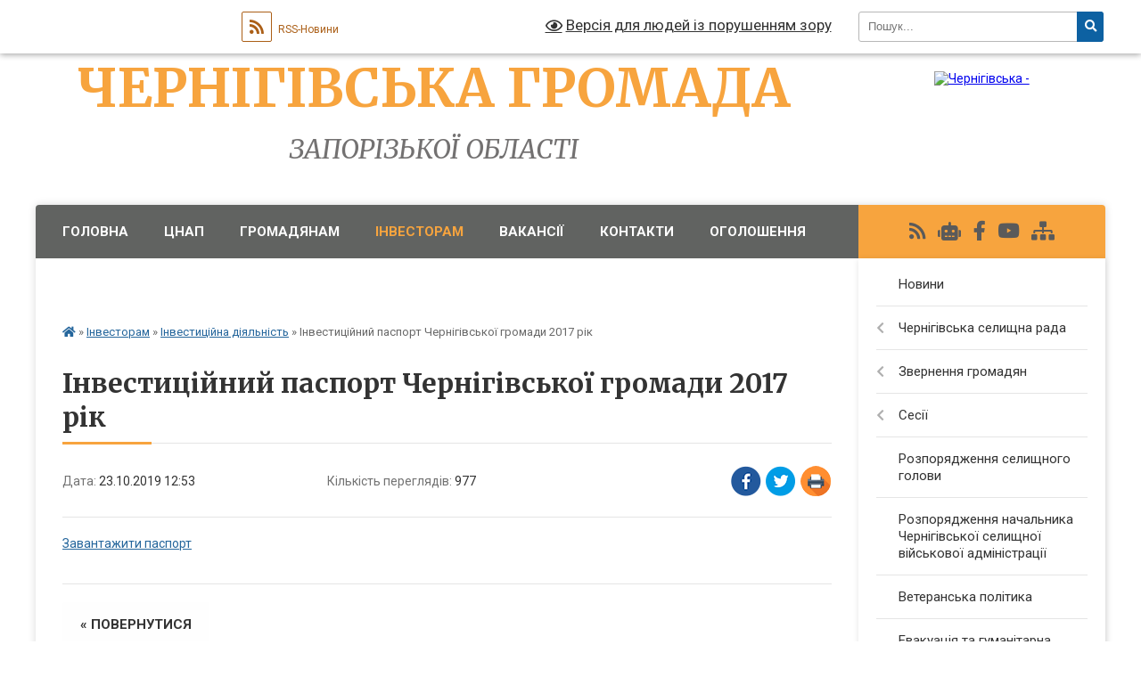

--- FILE ---
content_type: text/html; charset=UTF-8
request_url: https://chegromada.gov.ua/news/1571824745/
body_size: 14423
content:
<!DOCTYPE html>
<html lang="uk">
<head>
	<!--[if IE]><meta http-equiv="X-UA-Compatible" content="IE=edge"><![endif]-->
	<meta charset="utf-8">
	<meta name="viewport" content="width=device-width, initial-scale=1">
	<!--[if IE]><script>
		document.createElement('header');
		document.createElement('nav');
		document.createElement('main');
		document.createElement('section');
		document.createElement('article');
		document.createElement('aside');
		document.createElement('footer');
		document.createElement('figure');
		document.createElement('figcaption');
	</script><![endif]-->
	<title>Інвестиційний паспорт Чернігівської громади 2017 рік | <center>ЧЕРНІГІВСЬКА ГРОМАДА</center> <center>Запорізької області</center></title>
	<meta name="description" content="Завантажити паспорт">
	<meta name="keywords" content="Інвестиційний, паспорт, Чернігівської, громади, 2017, рік, |, ЧЕРНІГІВСЬКА, ГРОМАДА, Запорізької, області">

	
		<meta property="og:image" content="https://rada.info/upload/users_files/20509645/gerb/g951-2.png">
	<meta property="og:image:width" content="272">
	<meta property="og:image:height" content="140">
			<meta property="og:title" content="Інвестиційний паспорт Чернігівської громади 2017 рік">
			<meta property="og:description" content="Завантажити паспорт">
			<meta property="og:type" content="article">
	<meta property="og:url" content="https://chegromada.gov.ua/news/1571824745/">
		
		<link rel="apple-touch-icon" sizes="57x57" href="https://gromada.org.ua/apple-icon-57x57.png">
	<link rel="apple-touch-icon" sizes="60x60" href="https://gromada.org.ua/apple-icon-60x60.png">
	<link rel="apple-touch-icon" sizes="72x72" href="https://gromada.org.ua/apple-icon-72x72.png">
	<link rel="apple-touch-icon" sizes="76x76" href="https://gromada.org.ua/apple-icon-76x76.png">
	<link rel="apple-touch-icon" sizes="114x114" href="https://gromada.org.ua/apple-icon-114x114.png">
	<link rel="apple-touch-icon" sizes="120x120" href="https://gromada.org.ua/apple-icon-120x120.png">
	<link rel="apple-touch-icon" sizes="144x144" href="https://gromada.org.ua/apple-icon-144x144.png">
	<link rel="apple-touch-icon" sizes="152x152" href="https://gromada.org.ua/apple-icon-152x152.png">
	<link rel="apple-touch-icon" sizes="180x180" href="https://gromada.org.ua/apple-icon-180x180.png">
	<link rel="icon" type="image/png" sizes="192x192"  href="https://gromada.org.ua/android-icon-192x192.png">
	<link rel="icon" type="image/png" sizes="32x32" href="https://gromada.org.ua/favicon-32x32.png">
	<link rel="icon" type="image/png" sizes="96x96" href="https://gromada.org.ua/favicon-96x96.png">
	<link rel="icon" type="image/png" sizes="16x16" href="https://gromada.org.ua/favicon-16x16.png">
	<link rel="manifest" href="https://gromada.org.ua/manifest.json">
	<meta name="msapplication-TileColor" content="#ffffff">
	<meta name="msapplication-TileImage" content="https://gromada.org.ua/ms-icon-144x144.png">
	<meta name="theme-color" content="#ffffff">
	
	
		<meta name="robots" content="">
	
	<link rel="preconnect" href="https://fonts.googleapis.com">
	<link rel="preconnect" href="https://fonts.gstatic.com" crossorigin>
	<link href="https://fonts.googleapis.com/css?family=Merriweather:400i,700|Roboto:400,400i,700,700i&amp;subset=cyrillic-ext" rel="stylesheet">

    <link rel="preload" href="https://cdnjs.cloudflare.com/ajax/libs/font-awesome/5.9.0/css/all.min.css" as="style">
	<link rel="stylesheet" href="https://cdnjs.cloudflare.com/ajax/libs/font-awesome/5.9.0/css/all.min.css" integrity="sha512-q3eWabyZPc1XTCmF+8/LuE1ozpg5xxn7iO89yfSOd5/oKvyqLngoNGsx8jq92Y8eXJ/IRxQbEC+FGSYxtk2oiw==" crossorigin="anonymous" referrerpolicy="no-referrer" />
	
    <link rel="preload" href="//gromada.org.ua/themes/nature/css/styles_vip.css?v=3.31" as="style">
	<link rel="stylesheet" href="//gromada.org.ua/themes/nature/css/styles_vip.css?v=3.31">
	<link rel="stylesheet" href="//gromada.org.ua/themes/nature/css/9889/theme_vip.css?v=1768937036">
	
		<!--[if lt IE 9]>
	<script src="https://oss.maxcdn.com/html5shiv/3.7.2/html5shiv.min.js"></script>
	<script src="https://oss.maxcdn.com/respond/1.4.2/respond.min.js"></script>
	<![endif]-->
	<!--[if gte IE 9]>
	<style type="text/css">
		.gradient { filter: none; }
	</style>
	<![endif]-->

</head>
<body class=" right">

	<a href="#top_menu" class="skip-link link" aria-label="Перейти до головного меню (Alt+1)" accesskey="1">Перейти до головного меню (Alt+1)</a>
	<a href="#left_menu" class="skip-link link" aria-label="Перейти до бічного меню (Alt+2)" accesskey="2">Перейти до бічного меню (Alt+2)</a>
    <a href="#main_content" class="skip-link link" aria-label="Перейти до головного вмісту (Alt+3)" accesskey="3">Перейти до текстового вмісту (Alt+3)</a>



		<div id="all_screen">

						<section class="search_menu">
				<div class="wrap">
					<div class="row">
						<div class="grid-25 fl">
							<form action="https://chegromada.gov.ua/search/" class="search">
								<input type="text" name="q" value="" placeholder="Пошук..." aria-label="Введіть пошукову фразу" required>
								<button type="submit" name="search" value="y" aria-label="Натисніть для здійснення пошуку"><i class="fa fa-search"></i></button>
							</form>
							<a id="alt_version_eye" href="#" title="Версія для людей із порушенням зору" onclick="return set_special('f55b330b62c6132418920dd073f9e6579fae3281');"><i class="far fa-eye"></i></a>
						</div>
						<div class="grid-75">
							<div class="row">
								<div class="grid-25" style="padding-top: 13px;">
									<div id="google_translate_element"></div>
								</div>
								<div class="grid-25" style="padding-top: 13px;">
									<a href="https://gromada.org.ua/rss/9889/" class="rss" title="RSS-стрічка"><span><i class="fa fa-rss"></i></span> RSS-Новини</a>
								</div>
								<div class="grid-50 alt_version_block">

									<div class="alt_version">
										<a href="#" class="set_special_version" onclick="return set_special('f55b330b62c6132418920dd073f9e6579fae3281');"><i class="far fa-eye"></i> Версія для людей із порушенням зору</a>
									</div>

								</div>
								<div class="clearfix"></div>
							</div>
						</div>
						<div class="clearfix"></div>
					</div>
				</div>
			</section>
			
			<header>
				<div class="wrap">
					<div class="row">

						<div class="grid-25 logo fl">
							<a href="https://chegromada.gov.ua/" id="logo">
								<img src="https://rada.info/upload/users_files/20509645/gerb/g951-2.png" alt="Чернігівська - ">
							</a>
						</div>
						<div class="grid-75 title fr">
							<div class="slogan_1"><center>ЧЕРНІГІВСЬКА ГРОМАДА</center></div>
							<div class="slogan_2"><center>Запорізької області</center></div>
						</div>
						<div class="clearfix"></div>

					</div>
				</div>
			</header>

			<div class="wrap">
				<section class="middle_block">

					<div class="row">
						<div class="grid-75 fr">
							<nav class="main_menu" id="top_menu">
								<ul>
																		<li class="">
										<a href="https://chegromada.gov.ua/main/">Головна</a>
																													</li>
																		<li class=" has-sub">
										<a href="https://chegromada.gov.ua/cnap-10-40-39-03-10-2019/">ЦНАП</a>
																				<button onclick="return show_next_level(this);" aria-label="Показати підменю"></button>
																														<ul>
																						<li>
												<a href="https://chegromada.gov.ua/novini-10-35-33-07-10-2019/">Новини</a>
																																			</li>
																						<li>
												<a href="https://chegromada.gov.ua/grafik-roboti-10-35-51-07-10-2019/">Графік роботи</a>
																																			</li>
																						<li>
												<a href="https://chegromada.gov.ua/normativnopravovi-dokumenti-10-36-23-07-10-2019/">Нормативно-правові документи</a>
																																			</li>
																						<li>
												<a href="https://chegromada.gov.ua/informacijni-kartki-administrativnih-poslug-10-37-02-07-10-2019/">Інформаційні картки адміністративних послуг</a>
																																			</li>
																						<li>
												<a href="https://chegromada.gov.ua/blanki-zayav-dlya-otrimannya-administrativnih-poslug-10-37-41-07-10-2019/">Бланки заяв для отримання адміністративних послуг</a>
																																			</li>
																						<li>
												<a href="https://chegromada.gov.ua/platni-poslugi-10-38-02-07-10-2019/">Платні послуги</a>
																																			</li>
																						<li>
												<a href="https://chegromada.gov.ua/dani-pro-nadani-administrativni-poslugi-09-52-40-11-10-2019/">Дані про надані адміністративні послуги</a>
																																			</li>
																																</ul>
																			</li>
																		<li class=" has-sub">
										<a href="https://chegromada.gov.ua/dlya-gromadskosti-17-02-14-25-07-2019/">Громадянам</a>
																				<button onclick="return show_next_level(this);" aria-label="Показати підменю"></button>
																														<ul>
																						<li>
												<a href="https://chegromada.gov.ua/podatki-i-zbori-17-03-23-25-07-2019/">Податки і збори</a>
																																			</li>
																						<li>
												<a href="https://chegromada.gov.ua/pravila-blagoustroju-17-04-57-25-07-2019/">Правила благоустрою</a>
																																			</li>
																						<li>
												<a href="https://chegromada.gov.ua/osbb-17-05-17-25-07-2019/">ОСББ</a>
																																			</li>
																						<li>
												<a href="https://chegromada.gov.ua/pravila-utrimannya-domashnih-tvarin-17-04-35-25-07-2019/">Правила утримання домашніх тварин</a>
																																			</li>
																						<li>
												<a href="https://chegromada.gov.ua/tarifi-13-43-20-26-12-2019/">Тарифи</a>
																																			</li>
																						<li>
												<a href="https://chegromada.gov.ua/poslugi-14-55-01-01-07-2020/">Послуги</a>
																																			</li>
																						<li>
												<a href="https://chegromada.gov.ua/sistemi-upravlinnya-yakistju-14-51-30-11-12-2019/">Системи управління якістю</a>
																																			</li>
																						<li>
												<a href="https://chegromada.gov.ua/karta-problem-14-34-05-28-10-2020/">КАРТА ПРОБЛЕМ</a>
																																			</li>
																						<li>
												<a href="https://chegromada.gov.ua/programa-socialnoekonomichnogo-rozvitku-11-49-54-06-02-2020/">Програма соціально-економічного розвитку</a>
																																			</li>
																																</ul>
																			</li>
																		<li class="active has-sub">
										<a href="https://chegromada.gov.ua/informaciya-dlya-investoriv-11-33-22-18-07-2019/">Інвесторам</a>
																				<button onclick="return show_next_level(this);" aria-label="Показати підменю"></button>
																														<ul>
																						<li>
												<a href="https://chegromada.gov.ua/structure/">Картка громади</a>
																																			</li>
																						<li>
												<a href="https://chegromada.gov.ua/informaciya-pro-gromadu-11-34-30-18-07-2019/">Інформація про громаду</a>
																																			</li>
																						<li>
												<a href="https://chegromada.gov.ua/istorichna-dovidka-11-36-46-18-07-2019/">Історична довідка</a>
																																			</li>
																						<li>
												<a href="https://chegromada.gov.ua/infrastruktura-17-13-35-25-07-2019/">Інфраструктура</a>
																																			</li>
																						<li>
												<a href="https://chegromada.gov.ua/strategiya-rozvitku-17-14-37-25-07-2019/">Стратегія розвитку</a>
																																			</li>
																						<li>
												<a href="https://chegromada.gov.ua/investicijna-diyalnist-17-15-01-25-07-2019/" class="active">Інвестиційна діяльність</a>
																																			</li>
																						<li>
												<a href="https://chegromada.gov.ua/reklamni-zasobi-17-15-21-25-07-2019/">Рекламні засоби</a>
																																			</li>
																																</ul>
																			</li>
																		<li class="">
										<a href="https://chegromada.gov.ua/vakansii-09-48-31-19-07-2019/">Вакансії</a>
																													</li>
																		<li class="">
										<a href="https://chegromada.gov.ua/feedback/">Контакти</a>
																													</li>
																		<li class="">
										<a href="https://chegromada.gov.ua/ogoloshennya-17-10-34-25-07-2019/">Оголошення</a>
																													</li>
																		<li class="">
										<a href="https://chegromada.gov.ua/genderna-rivnist-09-57-15-12-08-2025/">Гендерна рівність</a>
																													</li>
																										</ul>

								<button class="menu-button" id="open-button" tabindex="-1"><i class="fas fa-bars"></i> Меню сайту</button>

							</nav>
							<div class="clearfix"></div>

														<section class="bread_crumbs">
								<div xmlns:v="http://rdf.data-vocabulary.org/#"><a href="https://chegromada.gov.ua/" title="Головна сторінка"><i class="fas fa-home"></i></a> &raquo; <a href="https://chegromada.gov.ua/informaciya-dlya-investoriv-11-33-22-18-07-2019/">Інвесторам</a> &raquo; <a href="https://chegromada.gov.ua/investicijna-diyalnist-17-15-01-25-07-2019/" aria-current="page">Інвестиційна діяльність</a>  &raquo; <span>Інвестиційний паспорт Чернігівської громади 2017 рік</span></div>
							</section>
							
							<main id="main_content">

																											<h1>Інвестиційний паспорт Чернігівської громади 2017 рік</h1>


<div class="row">
	<div class="grid-30 one_news_date">
		Дата: <span>23.10.2019 12:53</span>
	</div>
	<div class="grid-30 one_news_count">
		Кількість переглядів: <span>977</span>
	</div>
		<div class="grid-30 one_news_socials">
		<button class="social_share" data-type="fb" aria-label="Поширити у Фейсбук"><img src="//gromada.org.ua/themes/nature/img/share/fb.png" alt="Іконака Фейсбук"></button>
		<button class="social_share" data-type="tw" aria-label="Поширити у Твітер"><img src="//gromada.org.ua/themes/nature/img/share/tw.png" alt="Іконка Твітер"></button>
		<button class="print_btn" onclick="window.print();" aria-label="Надрукувати"><img src="//gromada.org.ua/themes/nature/img/share/print.png" alt="Іконка принтеру"></button>
	</div>
		<div class="clearfix"></div>
</div>

<hr>

<p><a href="https://rada.info/upload/users_files/20509645/3930143567f353a4dd0d905a5b6c9a26.pdf">Завантажити паспорт</a></p>
<div class="clearfix"></div>

<hr>



<p><a href="https://chegromada.gov.ua/investicijna-diyalnist-17-15-01-25-07-2019/" class="btn btn-grey">&laquo; повернутися</a></p>																	
							</main>
						</div>
						<div class="grid-25 fl">

							<div class="project_name">
								<a href="https://gromada.org.ua/rss/9889/" rel="nofollow" target="_blank" title="RSS-стрічка новин сайту"><i class="fas fa-rss"></i></a>
																<a href="https://chegromada.gov.ua/feedback/#chat_bot" title="Наша громада в смартфоні"><i class="fas fa-robot"></i></a>
																																<a href="https://www.facebook.com/chergromada/" rel="nofollow" target="_blank" title="Приєднуйтесь до нас у Facebook"><i class="fab fa-facebook-f"></i></a>								<a href="https://www.youtube.com/channel/UCBW3X09oreGqx8A0ETn5BuA" rel="nofollow" target="_blank" title="Наш Youtube-канал"><i class="fab fa-youtube"></i></a>																<a href="https://chegromada.gov.ua/sitemap/" title="Мапа сайту"><i class="fas fa-sitemap"></i></a>
							</div>
							<aside class="left_sidebar">
				
								
																<nav class="sidebar_menu" id="left_menu">
									<ul>
																				<li class="">
											<a href="https://chegromada.gov.ua/news/">Новини</a>
																																</li>
																				<li class=" has-sub">
											<a href="javascript:;">Чернігівська селищна рада</a>
																						<button onclick="return show_next_level(this);" aria-label="Показати підменю"></button>
																																	<i class="fa fa-chevron-right"></i>
											<ul>
																								<li class="">
													<a href="https://chegromada.gov.ua/aparat-selischnoi-radi-15-28-04-16-07-2019/">ДОВІДНИК</a>
																																						</li>
																								<li class="">
													<a href="https://chegromada.gov.ua/kerivnictvo-16-52-17-07-08-2019/">Керівництво</a>
																																						</li>
																								<li class="">
													<a href="https://chegromada.gov.ua/starosti-13-15-44-09-08-2019/">Старостинські округи</a>
																																						</li>
																																			</ul>
																					</li>
																				<li class=" has-sub">
											<a href="https://chegromada.gov.ua/zvernennya-gromadyan-08-27-28-27-09-2019/">Звернення громадян</a>
																						<button onclick="return show_next_level(this);" aria-label="Показати підменю"></button>
																																	<i class="fa fa-chevron-right"></i>
											<ul>
																								<li class="">
													<a href="https://chegromada.gov.ua/yak-zvernutisya-do-selischnoi-radi-11-05-00-02-10-2019/">Як звернутися до селищної ради</a>
																																						</li>
																								<li class="">
													<a href="https://chegromada.gov.ua/grafiki-osobistogo-prijomu-11-21-16-18-07-2019/">Графіки особистого прийому</a>
																																						</li>
																								<li class="">
													<a href="https://chegromada.gov.ua/viizni-prijomi-11-25-38-18-07-2019/">Виїзні прийоми</a>
																																						</li>
																								<li class="">
													<a href="https://chegromada.gov.ua/pryami-telefonni-linii-11-29-43-18-07-2019/">Прямі телефонні лінії</a>
																																						</li>
																								<li class="">
													<a href="https://chegromada.gov.ua/normativnopravova-baza-11-08-02-02-10-2019/">Нормативно-правова база</a>
																																						</li>
																								<li class="">
													<a href="https://chegromada.gov.ua/pidsumki-roboti-zi-zvernennyami-gromadyan-11-08-36-02-10-2019/">Підсумки роботи зі зверненнями громадян</a>
																																						</li>
																								<li class="">
													<a href="https://chegromada.gov.ua/garyachi-linii-15-10-49-30-06-2020/">Гарячі лінії</a>
																																						</li>
																																			</ul>
																					</li>
																				<li class=" has-sub">
											<a href="javascript:;">Сесії</a>
																						<button onclick="return show_next_level(this);" aria-label="Показати підменю"></button>
																																	<i class="fa fa-chevron-right"></i>
											<ul>
																								<li class="">
													<a href="https://chegromada.gov.ua/deputati-09-47-36-11-10-2019/">Депутати</a>
																																						</li>
																								<li class="">
													<a href="https://chegromada.gov.ua/postijni-komisii-14-08-33-18-07-2019/">Постійні комісії</a>
																																						</li>
																								<li class="">
													<a href="https://chegromada.gov.ua/reglament-roboti-14-24-11-18-07-2019/">Регламент роботи</a>
																																						</li>
																								<li class="">
													<a href="https://chegromada.gov.ua/proekti-rishen-selischnoi-radi-13-41-45-04-09-2019/">Проєкти рішень селищної ради</a>
																																						</li>
																								<li class="">
													<a href="https://chegromada.gov.ua/rishennnya-selischnoi-radi-13-42-17-04-09-2019/">Рішення селищної ради</a>
																																						</li>
																								<li class="">
													<a href="https://chegromada.gov.ua/poimenne-golosuvannya-15-43-54-04-09-2019/">Результати голосування</a>
																																						</li>
																								<li class="">
													<a href="https://chegromada.gov.ua/protokola-sesijnih-zasidan-13-57-49-12-09-2019/">Протоколи сесійних засідань</a>
																																						</li>
																								<li class="">
													<a href="https://chegromada.gov.ua/protokoli-zasidan-postijnih-komisij-16-41-30-30-09-2019/">Протоколи засідань постійних комісій</a>
																																						</li>
																																			</ul>
																					</li>
																				<li class="">
											<a href="https://chegromada.gov.ua/rozporyadzhennya-selischnogo-golovi-14-01-47-20-01-2021/">Розпорядження селищного голови</a>
																																</li>
																				<li class="">
											<a href="https://chegromada.gov.ua/rozporyadzhennya-golovi-chernigivskoi-selischnoi-vijskovoi-administracii-08-44-19-23-08-2023/">Розпорядження начальника Чернігівської селищної військової адміністрації</a>
																																</li>
																				<li class="">
											<a href="https://chegromada.gov.ua/veteranska-politika-09-54-44-13-01-2026/">Ветеранська політика</a>
																																</li>
																				<li class="">
											<a href="https://chegromada.gov.ua/evakuaciya-ta-gumanitarna-pidtrimka-11-45-17-09-01-2026/">Евакуація та гуманітарна підтримка</a>
																																</li>
																				<li class=" has-sub">
											<a href="javascript:;">Виконавчий комітет</a>
																						<button onclick="return show_next_level(this);" aria-label="Показати підменю"></button>
																																	<i class="fa fa-chevron-right"></i>
											<ul>
																								<li class="">
													<a href="https://chegromada.gov.ua/personalnij-sklad-15-46-34-16-07-2019/">Персональний склад</a>
																																						</li>
																								<li class="">
													<a href="https://chegromada.gov.ua/reglament-vikonavchogo-komitetu-15-56-15-16-07-2019/">Положення виконавчого комітету селищної ради</a>
																																						</li>
																								<li class="">
													<a href="https://chegromada.gov.ua/postijni-komisii-11-52-47-18-07-2019/">Постійні комісії</a>
																																						</li>
																								<li class="">
													<a href="https://chegromada.gov.ua/rishennya-vikonavchogo-komitetu-10-20-09-23-08-2023/">Рішення виконавчого комітету</a>
																																						</li>
																																			</ul>
																					</li>
																				<li class=" has-sub">
											<a href="https://chegromada.gov.ua/bjudzhet-16-34-07-25-09-2019/">Бюджет</a>
																						<button onclick="return show_next_level(this);" aria-label="Показати підменю"></button>
																																	<i class="fa fa-chevron-right"></i>
											<ul>
																								<li class=" has-sub">
													<a href="https://chegromada.gov.ua/pasporti-bjudzhetnih-program-16-34-24-25-09-2019/">Паспорти бюджетних програм</a>
																										<button onclick="return show_next_level(this);" aria-label="Показати підменю"></button>
																																							<i class="fa fa-chevron-right"></i>
													<ul>
																												<li><a href="https://chegromada.gov.ua/selischna-rada-14-34-18-10-02-2021/">Селищна рада</a></li>
																												<li><a href="https://chegromada.gov.ua/finansovij-viddil-14-34-51-10-02-2021/">Фінансовий відділ</a></li>
																												<li><a href="https://chegromada.gov.ua/viddil-mistobuduvannya-arhitekturi-ta-zemelnih-vidnosin-14-35-39-10-02-2021/">Відділ містобудування, архітектури та земельних відносин</a></li>
																												<li><a href="https://chegromada.gov.ua/viddil-socialnogo-zahistu-naselennya-chernigivskoi-selischnoi-radi-berdyanskogo-rajonu-zaporizkoi-oblasti-14-29-16-28-01-2022/">Відділ соціального захисту населення</a></li>
																												<li><a href="https://chegromada.gov.ua/sluzhba-viddil-u-spravah-ditej-16-49-04-27-01-2022/">Служба (відділ) у справах дітей</a></li>
																																									</ul>
																									</li>
																								<li class=" has-sub">
													<a href="https://chegromada.gov.ua/zviti-pro-vikonannya-pasportiv-bjudzhetnih-program-09-28-33-11-10-2019/">Звіти про виконання паспортів бюджетних програм</a>
																										<button onclick="return show_next_level(this);" aria-label="Показати підменю"></button>
																																							<i class="fa fa-chevron-right"></i>
													<ul>
																												<li><a href="https://chegromada.gov.ua/selischna-rada-16-29-32-09-03-2021/">Селищна рада</a></li>
																												<li><a href="https://chegromada.gov.ua/finansovij-viddil-11-47-43-08-02-2022/">Фінансовий відділ</a></li>
																																									</ul>
																									</li>
																								<li class="">
													<a href="https://chegromada.gov.ua/zviti-pro-vikonannya-bjudzhetu-12-54-20-26-11-2019/">Звіти про виконання бюджету</a>
																																						</li>
																								<li class="">
													<a href="https://chegromada.gov.ua/bjudzhet-2020-09-54-28-03-12-2019/">Бюджет 2020</a>
																																						</li>
																								<li class="">
													<a href="https://chegromada.gov.ua/bjudzhet-2021-11-28-21-09-12-2020/">Бюджет 2021</a>
																																						</li>
																								<li class="">
													<a href="https://chegromada.gov.ua/bjudzhet-2022-09-13-55-09-12-2021/">Бюджет 2022</a>
																																						</li>
																								<li class=" has-sub">
													<a href="https://chegromada.gov.ua/finansova-zvitnist-14-21-30-10-02-2021/">Фінансова звітність</a>
																										<button onclick="return show_next_level(this);" aria-label="Показати підменю"></button>
																																							<i class="fa fa-chevron-right"></i>
													<ul>
																												<li><a href="https://chegromada.gov.ua/2018-rik-14-22-05-10-02-2021/">2018 рік</a></li>
																												<li><a href="https://chegromada.gov.ua/2019-14-23-49-10-02-2021/">2019 рік</a></li>
																												<li><a href="https://chegromada.gov.ua/2020-rik-14-26-09-10-02-2021/">2020 рік</a></li>
																												<li><a href="https://chegromada.gov.ua/2021-rik-14-26-34-10-02-2021/">2021 рік</a></li>
																																									</ul>
																									</li>
																								<li class=" has-sub">
													<a href="https://chegromada.gov.ua/bjudzhetnij-zapit-20222024-13-24-11-16-06-2021/">Бюджетний запит 2022-2024</a>
																										<button onclick="return show_next_level(this);" aria-label="Показати підменю"></button>
																																							<i class="fa fa-chevron-right"></i>
													<ul>
																												<li><a href="https://chegromada.gov.ua/selischna-rada-11-46-12-08-02-2022/">Селищна рада</a></li>
																																									</ul>
																									</li>
																								<li class="">
													<a href="https://chegromada.gov.ua/prognoz-bjudzhetu-chernigivskoi-selischnoi-teritorialnoi-gromadi-na-20222024-roki-14-45-03-27-08-2021/">Прогноз бюджету Чернігівської селищної територіальної громади на 2022-2024 роки</a>
																																						</li>
																																			</ul>
																					</li>
																				<li class=" has-sub">
											<a href="https://chegromada.gov.ua/molodizhna-rada-11-16-44-31-08-2020/">МОЛОДІЖНА РАДА</a>
																						<button onclick="return show_next_level(this);" aria-label="Показати підменю"></button>
																																	<i class="fa fa-chevron-right"></i>
											<ul>
																								<li class="">
													<a href="https://chegromada.gov.ua/dokumenti-11-18-07-31-08-2020/">Документи</a>
																																						</li>
																								<li class="">
													<a href="https://chegromada.gov.ua/iniciativi-11-18-27-31-08-2020/">Ініціативи</a>
																																						</li>
																																			</ul>
																					</li>
																				<li class=" has-sub">
											<a href="https://chegromada.gov.ua/docs/">Офіційні документи</a>
																						<button onclick="return show_next_level(this);" aria-label="Показати підменю"></button>
																																	<i class="fa fa-chevron-right"></i>
											<ul>
																								<li class="">
													<a href="https://chegromada.gov.ua/strategichni-dokumenti-gromadi-14-45-04-17-03-2020/">Стратегічні документи громади</a>
																																						</li>
																																			</ul>
																					</li>
																				<li class="">
											<a href="https://chegromada.gov.ua/genderna-rivnist-09-58-09-12-08-2025/">Гендерна рівність</a>
																																</li>
																				<li class=" has-sub">
											<a href="https://chegromada.gov.ua/galuzevi-strategii-11-03-02-04-10-2021/">Галузеві стратегії</a>
																						<button onclick="return show_next_level(this);" aria-label="Показати підменю"></button>
																																	<i class="fa fa-chevron-right"></i>
											<ul>
																								<li class="">
													<a href="https://chegromada.gov.ua/strategiya-rozvitku-sistemi-nadannya-socialnih-poslug-11-05-51-04-10-2021/">Стратегія розвитку системи надання соціальних послуг</a>
																																						</li>
																								<li class="">
													<a href="https://chegromada.gov.ua/strategiya-zdorovya-gromadi-08-54-04-26-01-2022/">Стратегія здоров'я громади</a>
																																						</li>
																																			</ul>
																					</li>
																				<li class="">
											<a href="https://chegromada.gov.ua/geoportal-08-23-09-05-06-2020/">Геопортал</a>
																																</li>
																				<li class=" has-sub">
											<a href="https://chegromada.gov.ua/vidkriti-dani-09-10-45-11-10-2019/">Відкриті дані</a>
																						<button onclick="return show_next_level(this);" aria-label="Показати підменю"></button>
																																	<i class="fa fa-chevron-right"></i>
											<ul>
																								<li class="">
													<a href="https://chegromada.gov.ua/arhitektura-ta-mistobuduvannya-13-51-13-10-01-2020/">Архітектура та містобудування</a>
																																						</li>
																								<li class=" has-sub">
													<a href="https://chegromada.gov.ua/bjudzhet-ta-finansi-13-51-48-10-01-2020/">Бюджет та фінанси</a>
																										<button onclick="return show_next_level(this);" aria-label="Показати підменю"></button>
																																							<i class="fa fa-chevron-right"></i>
													<ul>
																												<li><a href="https://chegromada.gov.ua/nadhodzhennya-i-vikoristannya-blagodijnoi-dopomogi-15-52-50-15-01-2020/">Надходження і використання благодійної допомоги</a></li>
																																									</ul>
																									</li>
																								<li class="">
													<a href="https://chegromada.gov.ua/infrastruktura-13-52-04-10-01-2020/">Інфраструктура</a>
																																						</li>
																								<li class="">
													<a href="https://chegromada.gov.ua/komunalna-vlasnist-13-52-38-10-01-2020/">Комунальна власність</a>
																																						</li>
																								<li class="">
													<a href="https://chegromada.gov.ua/misceva-rada-13-52-59-10-01-2020/">Місцева рада</a>
																																						</li>
																								<li class="">
													<a href="https://chegromada.gov.ua/navkolishne-seredovische-13-53-26-10-01-2020/">Навколишнє середовище</a>
																																						</li>
																								<li class="">
													<a href="https://chegromada.gov.ua/strategichna-ekologichna-ocinka-dokumentiv-derzhavnogo-planuvannya-09-58-12-13-11-2020/">Стратегічна екологічна оцінка документів державного планування</a>
																																						</li>
																								<li class="">
													<a href="https://chegromada.gov.ua/osvita-13-53-43-10-01-2020/">Освіта</a>
																																						</li>
																								<li class="">
													<a href="https://chegromada.gov.ua/ohorona-zdorovya-13-54-04-10-01-2020/">Охорона здоров'я</a>
																																						</li>
																								<li class="">
													<a href="https://chegromada.gov.ua/torgivlya-13-54-28-10-01-2020/">Торгівля</a>
																																						</li>
																								<li class="">
													<a href="https://chegromada.gov.ua/gromadskij-transport-13-54-44-10-01-2020/">Громадський транспорт</a>
																																						</li>
																								<li class="">
													<a href="https://chegromada.gov.ua/uchast-gromadskosti-ta-inshe-13-59-17-10-01-2020/">Участь громадськості та інше</a>
																																						</li>
																																			</ul>
																					</li>
																				<li class=" has-sub">
											<a href="https://chegromada.gov.ua/regulyatorna-politika-11-54-38-31-07-2019/">Регуляторна політика</a>
																						<button onclick="return show_next_level(this);" aria-label="Показати підменю"></button>
																																	<i class="fa fa-chevron-right"></i>
											<ul>
																								<li class="">
													<a href="https://chegromada.gov.ua/povidomlennya-pro-opriljudnennya-regulyatornih-aktiv-10-15-41-16-03-2020/">Повідомлення про оприлюднення регуляторних актів</a>
																																						</li>
																								<li class="">
													<a href="https://chegromada.gov.ua/plani-ta-zmini-do-planiv-regulyatornoi-diyalnosti-11-55-20-31-07-2019/">Плани та зміни до планів регуляторної діяльності</a>
																																						</li>
																								<li class="">
													<a href="https://chegromada.gov.ua/proekti-regulyatornih-aktiv-11-58-02-31-07-2019/">Проекти регуляторних актів</a>
																																						</li>
																								<li class="">
													<a href="https://chegromada.gov.ua/vidstezhennya-regulyatornih-aktiv-11-58-27-31-07-2019/">Відстеження регуляторних актів</a>
																																						</li>
																								<li class="">
													<a href="https://chegromada.gov.ua/reestr-dijuchih-regulyatornih-aktiv-13-15-08-17-02-2021/">Реєстр діючих регуляторних актів</a>
																																						</li>
																								<li class="">
													<a href="https://chegromada.gov.ua/zviti-golovi-11-04-52-03-03-2021/">Звіти голови</a>
																																						</li>
																																			</ul>
																					</li>
																				<li class="">
											<a href="https://chegromada.gov.ua/vibori-09-26-06-07-09-2020/">Вибори</a>
																																</li>
																				<li class="">
											<a href="https://chegromada.gov.ua/ochischennya-vladi-16-59-51-26-09-2019/">Очищення влади</a>
																																</li>
																				<li class=" has-sub">
											<a href="https://chegromada.gov.ua/gromadskij-bjudzhet-09-33-33-01-08-2019/">Громадський бюджет</a>
																						<button onclick="return show_next_level(this);" aria-label="Показати підменю"></button>
																																	<i class="fa fa-chevron-right"></i>
											<ul>
																								<li class="">
													<a href="https://chegromada.gov.ua/dokumenti-09-34-17-01-08-2019/">Документи</a>
																																						</li>
																								<li class="">
													<a href="https://chegromada.gov.ua/publikacii-09-34-42-01-08-2019/">Публікації</a>
																																						</li>
																																			</ul>
																					</li>
																				<li class="">
											<a href="https://chegromada.gov.ua/gromadski-iniciativi-10-53-25-07-08-2019/">Громадські ініціативи</a>
																																</li>
																				<li class="">
											<a href="https://chegromada.gov.ua/konkursi-na-viznachennya-vikonavciv-poslug-09-18-11-17-07-2020/">Конкурси на визначення виконавців послуг</a>
																																</li>
																				<li class="">
											<a href="https://chegromada.gov.ua/reestraciya-kuldogovoriv-09-01-22-09-04-2020/">Реєстрація колдоговорів</a>
																																</li>
																				<li class=" has-sub">
											<a href="https://chegromada.gov.ua/proekti-i-granti-10-33-21-11-10-2019/">Проєкти і гранти</a>
																						<button onclick="return show_next_level(this);" aria-label="Показати підменю"></button>
																																	<i class="fa fa-chevron-right"></i>
											<ul>
																								<li class=" has-sub">
													<a href="https://chegromada.gov.ua/infrastrukturna-subvenciya-11-14-28-17-12-2019/">Інфраструктурна субвенція</a>
																										<button onclick="return show_next_level(this);" aria-label="Показати підменю"></button>
																																							<i class="fa fa-chevron-right"></i>
													<ul>
																												<li><a href="https://chegromada.gov.ua/dokumenti-ministerstva-rozvitku-gromad-ta-teritorij-ukraini-11-15-34-17-12-2019/">Документи Міністерства розвитку громад та територій України</a></li>
																												<li><a href="https://chegromada.gov.ua/dokumenti-zaporizkoi-oblderzhadministracii-11-16-11-17-12-2019/">Документи Запорізької облдержадміністрації</a></li>
																												<li><a href="https://chegromada.gov.ua/dokumenti-chernigivskoi-selischnoi-radi-11-16-47-17-12-2019/">Документи Чернігівської селищної ради</a></li>
																																									</ul>
																									</li>
																								<li class="">
													<a href="https://chegromada.gov.ua/zagalna-informaciya-pro-zdobuttya-grantiv-10-34-55-11-10-2019/">Пошук грантових програм</a>
																																						</li>
																								<li class="">
													<a href="https://chegromada.gov.ua/podannya-grantu-10-37-54-11-10-2019/">Подання гранту</a>
																																						</li>
																								<li class="">
													<a href="https://chegromada.gov.ua/zarubizhni-resursi-z-fandrajzingu-10-39-13-11-10-2019/">Зарубіжні ресурси з фандрайзингу</a>
																																						</li>
																								<li class="">
													<a href="https://chegromada.gov.ua/perelik-aktualnih-grantovih-program-10-42-07-11-10-2019/">Перелік актуальних грантових програм</a>
																																						</li>
																								<li class="">
													<a href="https://chegromada.gov.ua/korisni-posilannya-10-43-39-11-10-2019/">Корисні посилання</a>
																																						</li>
																																			</ul>
																					</li>
																				<li class="">
											<a href="https://chegromada.gov.ua/publichni-zakupivli-09-54-24-25-02-2021/">Публічні закупівлі</a>
																																</li>
																				<li class=" has-sub">
											<a href="https://chegromada.gov.ua/civilnij-zahist-15-58-45-12-01-2022/">Цивільний захист</a>
																						<button onclick="return show_next_level(this);" aria-label="Показати підменю"></button>
																																	<i class="fa fa-chevron-right"></i>
											<ul>
																								<li class="">
													<a href="https://chegromada.gov.ua/telefoni-ekstennoi-sluzhbi-15-59-51-12-01-2022/">Телефони екстренної служби</a>
																																						</li>
																								<li class="">
													<a href="https://chegromada.gov.ua/komisiya-teb-ta-ns-gromadi-16-00-11-12-01-2022/">Комісія ТЕБ та НС громади</a>
																																						</li>
																								<li class=" has-sub">
													<a href="https://chegromada.gov.ua/sporudi-civilnogo-zahistu-16-00-48-12-01-2022/">Споруди цивільного захисту</a>
																										<button onclick="return show_next_level(this);" aria-label="Показати підменю"></button>
																																							<i class="fa fa-chevron-right"></i>
													<ul>
																												<li><a href="https://chegromada.gov.ua/karta-rozmischennya-zahisnih-sporud-pru-15-07-31-26-01-2022/">Мапа розміщення захисних споруд ПРУ</a></li>
																												<li><a href="https://chegromada.gov.ua/sporudi-civilnogo-zahistu-16-49-25-25-01-2022/">Захисні споруди цивільного захисту найпростіші укриття</a></li>
																												<li><a href="https://chegromada.gov.ua/sporudi-civilnogo-zahistu-16-59-25-25-01-2022/">Захисні споруди ПРУ</a></li>
																																									</ul>
																									</li>
																								<li class="">
													<a href="https://chegromada.gov.ua/opovischennya-naselennya-16-01-17-12-01-2022/">Оповіщення населення</a>
																																						</li>
																								<li class="">
													<a href="https://chegromada.gov.ua/evakuaciya-naselennya-16-01-55-12-01-2022/">Евакуація населення</a>
																																						</li>
																								<li class="">
													<a href="https://chegromada.gov.ua/navchannya-naselennya-16-02-13-12-01-2022/">Навчання населення</a>
																																						</li>
																								<li class="">
													<a href="https://chegromada.gov.ua/programi-gromadi-z-pitan-cz-ta-pb-16-02-31-12-01-2022/">Програми громади з питань ЦЗ та ПБ</a>
																																						</li>
																								<li class="">
													<a href="https://chegromada.gov.ua/normativno-pravovi-dokumenti-16-02-50-12-01-2022/">Нормативно правові документи</a>
																																						</li>
																								<li class="">
													<a href="https://chegromada.gov.ua/pozhezhnoryatuvalni-pidrozdili-gromadi-16-03-32-12-01-2022/">Пожежно-рятувальні підрозділи громади</a>
																																						</li>
																																			</ul>
																					</li>
																				<li class="">
											<a href="https://chegromada.gov.ua/gromada-onlajn-10-30-00-11-10-2019/">Громада онлайн</a>
																																</li>
																				<li class="">
											<a href="https://chegromada.gov.ua/datchik-13-51-12-11-12-2019/">Моніторинг якості повітря</a>
																																</li>
																				<li class="">
											<a href="https://chegromada.gov.ua/photo/">Галерея</a>
																																</li>
																				<li class="">
											<a href="https://chegromada.gov.ua/sluzhba-zajnyatosti-informue-09-22-12-07-08-2019/">Служба зайнятості інформує</a>
																																</li>
																				<li class="">
											<a href="https://chegromada.gov.ua/konsultaciya-ministra-justicii-16-40-48-12-08-2019/">Консультації Міністра юстиції</a>
																																</li>
																				<li class="">
											<a href="https://chegromada.gov.ua/pensijnij-fond-ukraini-informue-14-35-12-07-10-2019/">Пенсійний фонд України інформує</a>
																																</li>
																				<li class="">
											<a href="https://chegromada.gov.ua/podatkova-informue-08-56-55-16-07-2021/">Податкова інформує</a>
																																</li>
																				<li class="">
											<a href="https://chegromada.gov.ua/eukraina-15-31-13-19-01-2021/">EUКраїна</a>
																																</li>
																													</ul>
								</nav>

																
																	<div class="petition_block">
	
	<div class="petition_title">Особистий кабінет користувача</div>

		<div class="alert alert-warning">
		Ви не авторизовані. Для того, щоб мати змогу створювати або підтримувати петиції<br>
		<a href="#auth_petition" class="open-popup add_petition btn btn-yellow btn-small btn-block" style="margin-top: 10px;"><i class="fa fa-user"></i> авторизуйтесь</a>
	</div>
		
			<div class="petition_title">Система петицій</div>
		
					<div class="none_petition">Немає петицій, за які можна голосувати</div>
							<p style="margin-bottom: 10px;"><a href="https://chegromada.gov.ua/all_petitions/" class="btn btn-grey btn-small btn-block"><i class="fas fa-clipboard-list"></i> Всі петиції (1)</a></p>
				
		
	
</div>
								
								
																	<div class="appeals_block">

	
				
				<div class="alert alert-info">
			<a href="#auth_person" class="alert-link open-popup"><i class="fas fa-unlock-alt"></i> Кабінет посадової особи</a>
		</div>
			
	
</div>								
								
																<div id="banner_block">

									<p><iframe allow="encrypted-media" allowtransparency="true" frameborder="0" height="500" scrolling="no" src="https://www.facebook.com/plugins/page.php?href=https%3A%2F%2Fwww.facebook.com%2Fchegromada%2F&amp;tabs=timeline&amp;width=200&amp;height=500&amp;small_header=false&amp;adapt_container_width=true&amp;hide_cover=false&amp;show_facepile=false&amp;appId" style="border:none;overflow:hidden" width="200"></iframe></p>
									<div class="clearfix"></div>

									<A rel="nofollow" href="https://agroinvestore.com.ua/landRental-english/procedures/view?id=LRE001-UA-20220210-25744"><IMG width=200 height=250 border=100 alt="Земельні торги" title="Продаж права оренди земельної ділянки сільськогосподарського призначення площею 20 га кадастровий номер 2325583500:05:008:0002" src="https://rada.info/upload/users_files/20509645/b6142f17254d9b9742a8d9423aeffdfa.jpg">
<A rel="nofollow" href="https://agroinvestore.com.ua/landRental-english/procedures/view?id=LRE001-UA-20220210-04668"><IMG width=200 height=250 border=100 alt="Земельні торги" title="Продаж права оренди земельної ділянки сільськогосподарського призначення площею 20 га кадастровий номер 2325583500:05:008:0001" src="https://rada.info/upload/users_files/20509645/e93f43d264a070e580dd9be15eac5250.jpg">
<A rel="nofollow" href="https://center.diia.gov.ua/"><IMG width=200 height=250 border=100 alt="Платформа Дія.Центр" title="Платформа Дія.Центр" src="https://rada.info/upload/users_files/20509645/290b1ae263629c8824be0b7b010509ad.jpg">
<A rel="nofollow" href="https://guide.diia.gov.ua/"><IMG width=200 height=250 border=100 alt="Гід з державних послуг" title="Гід з державних послуг" src="https://rada.info/upload/users_files/20509645/2ffa4057b7d78e919b93a32a3230c4d4.jpg">
<A rel="nofollow" href="https://www.dilovamova.com/"><IMG width=200 height=300 border=0 alt="Святковий календар. Спілкуємося українською мовою" title="Святковий календар. Спілкуємося українською мовою" src="https://www.dilovamova.com/images/wpi.cache/informer/informer_11.png"></A>
<A rel="nofollow" href="https://legalaid.gov.ua/"><IMG width=220 height=250 border=100 alt="безоплатна правова допомога" title="безоплатна правова допомога" src="https://rada.info/upload/users_files/20509645/eaea483fa49639e78b1c306c32dbed4a.png">
<A rel="nofollow" href="https://association4u.in.ua/"><IMG width=220 height=250 border=100 alt="EUКраїна" title="EUКраїна" src="https://rada.info/upload/users_files/20509645/8b3d082f9ff73f0d120505a0a53113ab.jpg">
<A rel="nofollow" href="https://vaccination.covid19.gov.ua/"><IMG width=220 height=250 border=100 alt="EUКраїна" title="EUКраїна" src="https://rada.info/upload/users_files/20509645/c71a8d5dd0d61d014b579cda34e7e509.png">
<A rel="nofollow" href="https://www.czo.gov.ua/"><IMG width=220 height=250 border=100 alt="Мінцифр" title="Мінцифр" src="https://rada.info/upload/users_files/20509645/d1c1f65f2aa3be2c3dd27e4c8afe49ff.png">
<div id="SinoptikInformer" style="width:230px;" class="SinoptikInformer type1c1"><div class="siHeader"><div class="siLh"><div class="siMh"><a onmousedown="siClickCount();" class="siLogo" rel="nofollow" href="https://ua.sinoptik.ua/" target="_blank" title="Погода"> </a>Погода <span id="siHeader"></span></div></div></div><div class="siBody"><a onmousedown="siClickCount();" rel="nofollow" href="https://ua.sinoptik.ua/погода-чернігівка-303028919" title="Погода у Чернігівці" target="_blank"><div class="siCity"><div class="siCityName"><span>Чернігівка</span></div><div id="siCont0" class="siBodyContent"><div class="siLeft"><div class="siTerm"></div><div class="siT" id="siT0"></div><div id="weatherIco0"></div></div><div class="siInf"><p>вологість: <span id="vl0"></span></p><p>тиск: <span id="dav0"></span></p><p>вітер: <span id="wind0"></span></p></div></div></div></a><div class="siLinks">Погода на 10 днів від <a rel="nofollow" href="https://ua.sinoptik.ua/погода-чернігівка-303028919/10-днів" title="Погода на 10 днів" target="_blank" onmousedown="siClickCount();">sinoptik.ua</a></div></div><div class="siFooter"><div class="siLf"><div class="siMf"></div></div></div></div><script type="text/javascript" charset="UTF-8" src="//sinoptik.ua/informers_js.php?title=4&wind=3&cities=303028919&lang=ua"></script>
									<div class="clearfix"></div>

								</div>
								
							</aside>
						</div>
						<div class="clearfix"></div>
					</div>

					
				</section>

			</div>

			<section class="footer_block">
				<div class="mountains">
				<div class="wrap">
					<div class="other_projects">
						<a href="https://gromada.org.ua/" target="_blank" rel="nofollow"><img src="https://rada.info/upload/footer_banner/b_gromada_new.png" alt="Веб-сайти для громад України - GROMADA.ORG.UA"></a>
						<a href="https://rda.org.ua/" target="_blank" rel="nofollow"><img src="https://rada.info/upload/footer_banner/b_rda_new.png" alt="Веб-сайти для районних державних адміністрацій України - RDA.ORG.UA"></a>
						<a href="https://rayrada.org.ua/" target="_blank" rel="nofollow"><img src="https://rada.info/upload/footer_banner/b_rayrada_new.png" alt="Веб-сайти для районних рад України - RAYRADA.ORG.UA"></a>
						<a href="https://osv.org.ua/" target="_blank" rel="nofollow"><img src="https://rada.info/upload/footer_banner/b_osvita_new.png?v=1" alt="Веб-сайти для відділів освіти та освітніх закладів - OSV.ORG.UA"></a>
						<a href="https://gromada.online/" target="_blank" rel="nofollow"><img src="https://rada.info/upload/footer_banner/b_other_new.png" alt="Розробка офіційних сайтів державним організаціям"></a>
					</div>
					<div class="under_footer">
						<center>ЧЕРНІГІВСЬКА ГРОМАДА</center> - 2019-2026 &copy; Весь контент доступний за ліцензією <a href="https://creativecommons.org/licenses/by/4.0/deed.uk" target="_blank" rel="nofollow">Creative Commons Attribution 4.0 International License</a>, якщо не зазначено інше.
					</div>
				</div>
				</div>
			</section>

			<footer>
				<div class="wrap">
					<div class="row">
						<div class="grid-25 socials">
							<a href="https://gromada.org.ua/rss/9889/" rel="nofollow" target="_blank" title="RSS-стрічка"><i class="fas fa-rss"></i></a>
														<a href="https://chegromada.gov.ua/feedback/#chat_bot" title="Наша громада в смартфоні" title="Чат-боти громади"><i class="fas fa-robot"></i></a>
														<i class="fab fa-twitter"></i>							<i class="fab fa-instagram"></i>							<a href="https://www.facebook.com/chergromada/" rel="nofollow" target="_blank" title="Ми у Фейсбук"><i class="fab fa-facebook-f"></i></a>							<a href="https://www.youtube.com/channel/UCBW3X09oreGqx8A0ETn5BuA" rel="nofollow" target="_blank" title="Канал на Youtube"><i class="fab fa-youtube"></i></a>							<i class="fab fa-telegram"></i>						</div>
						<div class="grid-25 admin_auth_block">
														<a href="#auth_block" class="open-popup"><i class="fa fa-lock"></i> Вхід для <u>адміністратора</u></a>
													</div>
						<div class="grid-25">
							<div class="school_ban">
								<div class="row">
									<div class="grid-50" style="text-align: right;"><a href="https://gromada.org.ua/" target="_blank" rel="nofollow"><img src="//gromada.org.ua/gromada_orgua_88x31.png" alt="Gromada.org.ua - веб сайти діючих громад України"></a></div>
									<div class="grid-50 last"><a href="#get_gromada_ban" class="open-popup get_gromada_ban">Показати код для<br><u>вставки на сайт</u></a></div>
									<div class="clearfix"></div>
								</div>
							</div>
						</div>
						<div class="grid-25 developers">
							Розробка порталу: <br>
							<a href="https://vlada.ua/propozytsiyi/propozitsiya-gromadam/" target="_blank">&laquo;Vlada.ua&raquo;&trade;</a>
						</div>
						<div class="clearfix"></div>
					</div>
				</div>
			</footer>

		</div>




<script type="text/javascript" src="//gromada.org.ua/themes/nature/js/jquery-3.6.0.min.js"></script>
<script type="text/javascript" src="//gromada.org.ua/themes/nature/js/jquery-migrate-3.3.2.min.js"></script>
<script type="text/javascript" src="//gromada.org.ua/themes/nature/js/flickity.pkgd.min.js"></script>
<script type="text/javascript" src="//gromada.org.ua/themes/nature/js/flickity-imagesloaded.js"></script>
<script type="text/javascript">
	$(document).ready(function(){
		$(".main-carousel .carousel-cell.not_first").css("display", "block");
	});
</script>
<script type="text/javascript" src="//gromada.org.ua/themes/nature/js/icheck.min.js"></script>
<script type="text/javascript" src="//gromada.org.ua/themes/nature/js/superfish.min.js?v=2"></script>



<script type="text/javascript" src="//gromada.org.ua/themes/nature/js/functions_unpack.js?v=2.34"></script>
<script type="text/javascript" src="//gromada.org.ua/themes/nature/js/hoverIntent.js"></script>
<script type="text/javascript" src="//gromada.org.ua/themes/nature/js/jquery.magnific-popup.min.js"></script>
<script type="text/javascript" src="//gromada.org.ua/themes/nature/js/jquery.mask.min.js"></script>


	

<script type="text/javascript" src="//translate.google.com/translate_a/element.js?cb=googleTranslateElementInit"></script>
<script type="text/javascript">
	function googleTranslateElementInit() {
		new google.translate.TranslateElement({
			pageLanguage: 'uk',
			includedLanguages: 'de,en,es,fr,pl,ro,bg,hu,da,lt',
			layout: google.translate.TranslateElement.InlineLayout.SIMPLE,
			gaTrack: true,
			gaId: 'UA-71656986-1'
		}, 'google_translate_element');
	}
</script>

<script>
  (function(i,s,o,g,r,a,m){i["GoogleAnalyticsObject"]=r;i[r]=i[r]||function(){
  (i[r].q=i[r].q||[]).push(arguments)},i[r].l=1*new Date();a=s.createElement(o),
  m=s.getElementsByTagName(o)[0];a.async=1;a.src=g;m.parentNode.insertBefore(a,m)
  })(window,document,"script","//www.google-analytics.com/analytics.js","ga");

  ga("create", "UA-71656986-1", "auto");
  ga("send", "pageview");

</script>

<script async
src="https://www.googletagmanager.com/gtag/js?id=UA-71656986-2"></script>
<script>
   window.dataLayer = window.dataLayer || [];
   function gtag(){dataLayer.push(arguments);}
   gtag("js", new Date());

   gtag("config", "UA-71656986-2");
</script>





<div style="display: none;">
								<div id="get_gromada_ban" class="dialog-popup s">
    <h4>Код для вставки на сайт</h4>
    <div class="form-group">
        <img src="//gromada.org.ua/gromada_orgua_88x31.png">
    </div>
    <div class="form-group">
        <textarea id="informer_area" class="form-control"><a href="https://gromada.org.ua/" target="_blank"><img src="https://gromada.org.ua/gromada_orgua_88x31.png" alt="Gromada.org.ua - веб сайти діючих громад України" /></a></textarea>
    </div>
</div>			<div id="auth_block" class="dialog-popup s">

    <h4>Вхід для адміністратора</h4>
    <form action="//gromada.org.ua/n/actions/" method="post">

		
        
        <div class="form-group">
            <label class="control-label" for="login">Логін: <span>*</span></label>
            <input type="text" class="form-control" name="login" id="login" value="" required>
        </div>
        <div class="form-group">
            <label class="control-label" for="password">Пароль: <span>*</span></label>
            <input type="password" class="form-control" name="password" id="password" value="" required>
        </div>
        <div class="form-group">
            <input type="hidden" name="object_id" value="9889">
			<input type="hidden" name="back_url" value="https://chegromada.gov.ua/news/1571824745/">
            <button type="submit" class="btn btn-yellow" name="pAction" value="login_as_admin_temp">Авторизуватись</button>
        </div>
		

    </form>

</div>


			
						
								<div id="email_voting" class="dialog-popup m">

    <h4>Онлайн-опитування: </h4>

    <form action="//gromada.org.ua/n/actions/" method="post" enctype="multipart/form-data">

        <div class="alert alert-warning">
            <strong>Увага!</strong> З метою уникнення фальсифікацій Ви маєте підтвердити свій голос через E-Mail
        </div>

		
        <div class="form-group">
            <label class="control-label" for="voting_email">E-Mail: <span>*</span></label>
            <input type="email" class="form-control" name="email" id="voting_email" value="" required>
        </div>

        <div class="form-group">
            <input type="hidden" name="answer_id" id="voting_anser_id" value="">
			<input type="hidden" name="back_url" value="https://chegromada.gov.ua/news/1571824745/">
			
            <input type="hidden" name="voting_id" value="">
            <button type="submit" name="pAction" value="get_voting" class="btn btn-yellow">Підтвердити голос</button>  <a href="#" class="btn btn-grey close-popup">Скасувати</a>
        </div>

    </form>

</div>


		<div id="result_voting" class="dialog-popup m">

    <h4>Результати опитування</h4>

    <h3 id="voting_title"></h3>

    <canvas id="voting_diagram"></canvas>
    <div id="voting_results"></div>

    <div class="form-group">
        <a href="#voting" class="open-popup btn btn-yellow"><i class="far fa-list-alt"></i> Всі опитування</a>
    </div>

</div>		
												<div id="voting_confirmed" class="dialog-popup s">

    <h4>Дякуємо!</h4>

    <div class="alert alert-success">Ваш голос було зараховано</div>

</div>


		
				<div id="add_appeal" class="dialog-popup m">

    <h4>Форма подання електронного звернення</h4>

	
    
    <form action="//gromada.org.ua/n/actions/" method="post" enctype="multipart/form-data">

        <div class="alert alert-info">
            <div class="row">
                <div class="grid-30">
                    <img src="" id="add_appeal_photo">
                </div>
                <div class="grid-70">
                    <div id="add_appeal_title"></div>
                    <div id="add_appeal_posada"></div>
                    <div id="add_appeal_details"></div>
                </div>
                <div class="clearfix"></div>
            </div>
        </div>

        <div class="row">
            <div class="grid-100">
                <div class="form-group">
                    <label for="add_appeal_name" class="control-label">Ваше прізвище, ім'я та по батькові: <span>*</span></label>
                    <input type="text" class="form-control" id="add_appeal_name" name="name" value="" required>
                </div>
            </div>
            <div class="grid-50">
                <div class="form-group">
                    <label for="add_appeal_email" class="control-label">Email: <span>*</span></label>
                    <input type="email" class="form-control" id="add_appeal_email" name="email" value="" required>
                </div>
            </div>
            <div class="grid-50">
                <div class="form-group">
                    <label for="add_appeal_phone" class="control-label">Контактний телефон:</label>
                    <input type="tel" class="form-control" id="add_appeal_phone" name="phone" value="">
                </div>
            </div>
            <div class="grid-100">
                <div class="form-group">
                    <label for="add_appeal_adress" class="control-label">Адреса проживання: <span>*</span></label>
                    <textarea class="form-control" id="add_appeal_adress" name="adress" required></textarea>
                </div>
            </div>
            <div class="clearfix"></div>
        </div>

        <hr>

        <div class="row">
            <div class="grid-100">
                <div class="form-group">
                    <label for="add_appeal_text" class="control-label">Текст звернення: <span>*</span></label>
                    <textarea rows="7" class="form-control" id="add_appeal_text" name="text" required></textarea>
                </div>
            </div>
            <div class="grid-100">
                <div class="form-group">
                    <label>
                        <input type="checkbox" name="public" value="y">
                        Публічне звернення (відображатиметься на сайті)
                    </label>
                </div>
            </div>
            <div class="grid-100">
                <div class="form-group">
                    <label>
                        <input type="checkbox" name="confirmed" value="y" required>
                        надаю згоду на обробку персональних даних
                    </label>
                </div>
            </div>
            <div class="clearfix"></div>
        </div>

        <div class="form-group">
            <input type="hidden" name="deputat_id" id="add_appeal_id" value="">
			<input type="hidden" name="back_url" value="https://chegromada.gov.ua/news/1571824745/">
			
            <button type="submit" name="pAction" value="add_appeal_from_vip" class="btn btn-yellow">Подати звернення</button>
        </div>

    </form>

</div>


		
										<div id="auth_person" class="dialog-popup s">

    <h4>Авторизація в системі електронних звернень</h4>
    <form action="//gromada.org.ua/n/actions/" method="post">
		
		
        
        <div class="form-group">
            <label class="control-label" for="person_login">Email посадової особи: <span>*</span></label>
            <input type="email" class="form-control" name="person_login" id="person_login" value="" autocomplete="off" required>
        </div>
        <div class="form-group">
            <label class="control-label" for="person_password">Пароль: <span>*</span> <small>(надає адміністратор сайту)</small></label>
            <input type="password" class="form-control" name="person_password" id="person_password" value="" autocomplete="off" required>
        </div>
        <div class="form-group">
            <input type="hidden" name="object_id" value="9889">
			<input type="hidden" name="back_url" value="https://chegromada.gov.ua/news/1571824745/">
            <button type="submit" class="btn btn-yellow" name="pAction" value="login_as_person">Авторизуватись</button>
        </div>
		

    </form>

</div>


					
							<div id="auth_petition" class="dialog-popup s">

    <h4>Авторизація в системі електронних петицій</h4>
    <form action="//gromada.org.ua/n/actions/" method="post">

		
        
        <div class="form-group">
            <label class="control-label" for="petition_login">Email: <span>*</span></label>
            <input type="email" class="form-control" name="petition_login" id="petition_login" value="" autocomplete="off" required>
        </div>
        <div class="form-group">
            <label class="control-label" for="petition_password">Пароль: <span>*</span></label>
            <input type="password" class="form-control" name="petition_password" id="petition_password" value="" autocomplete="off" required>
        </div>
        <div class="form-group">
            <input type="hidden" name="gromada_id" value="9889">
			<input type="hidden" name="back_url" value="https://chegromada.gov.ua/news/1571824745/">
			
            <input type="hidden" name="petition_id" value="">
            <button type="submit" class="btn btn-yellow" name="pAction" value="login_as_petition">Авторизуватись</button>
        </div>
					<div class="form-group" style="text-align: center;">
				Забулись пароль? <a class="open-popup" href="#forgot_password">Система відновлення пароля</a>
			</div>
			<div class="form-group" style="text-align: center;">
				Ще не зареєстровані? <a class="open-popup" href="#reg_petition">Реєстрація</a>
			</div>
		
    </form>

</div>


							<div id="reg_petition" class="dialog-popup">

    <h4>Реєстрація в системі електронних петицій</h4>
	
	<div class="alert alert-danger">
		<p>Зареєструватись можна буде лише після того, як громада підключить на сайт систему електронної ідентифікації. Наразі очікуємо підключення до ID.gov.ua. Вибачте за тимчасові незручності</p>
	</div>
	
    	
	<p>Вже зареєстровані? <a class="open-popup" href="#auth_petition">Увійти</a></p>

</div>


				<div id="forgot_password" class="dialog-popup s">

    <h4>Відновлення забутого пароля</h4>
    <form action="//gromada.org.ua/n/actions/" method="post">

		
        
        <div class="form-group">
            <input type="email" class="form-control" name="forgot_email" value="" placeholder="Email зареєстрованого користувача" required>
        </div>	
		
        <div class="form-group">
			<img id="forgot_img_captcha" src="//gromada.org.ua/upload/pre_captcha.png">
		</div>
		
        <div class="form-group">
            <label class="control-label" for="forgot_captcha">Результат арифм. дії: <span>*</span></label>
            <input type="text" class="form-control" name="forgot_captcha" id="forgot_captcha" value="" style="max-width: 120px; margin: 0 auto;" required>
        </div>
        <div class="form-group">
            <input type="hidden" name="gromada_id" value="9889">
			<input type="hidden" name="captcha_code" id="forgot_captcha_code" value="ecd290483c3ef105e2e047ea915afbd5">
			
            <button type="submit" class="btn btn-yellow" name="pAction" value="forgot_password_from_gromada">Відновити пароль</button>
        </div>
        <div class="form-group" style="text-align: center;">
			Згадали авторизаційні дані? <a class="open-popup" href="#auth_petition">Авторизуйтесь</a>
		</div>

    </form>

</div>

<script type="text/javascript">
    $(document).ready(function() {
        
		$("#forgot_img_captcha").on("click", function() {
			var captcha_code = $("#forgot_captcha_code").val();
			var current_url = document.location.protocol +"//"+ document.location.hostname + document.location.pathname;
			$("#forgot_img_captcha").attr("src", "https://vlada.ua/ajax/?gAction=get_captcha_code&cc="+captcha_code+"&cu="+current_url+"&"+Math.random());
			return false;
		});
		
		
						
		
    });
</script>							
																																						
	</div>
</body>
</html>